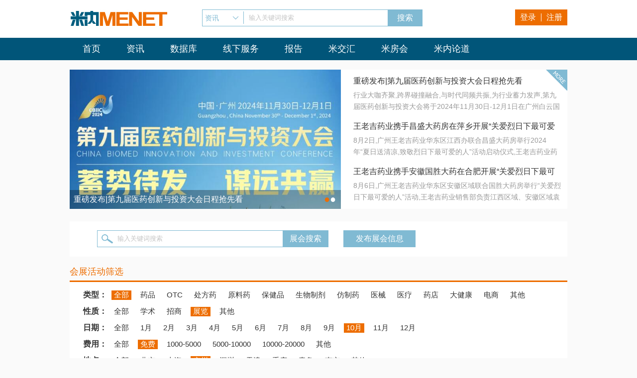

--- FILE ---
content_type: text/html; charset=utf-8
request_url: https://www.menet.com.cn/exhibition?pagenum=1&k=&p_other=%E5%85%8D%E8%B4%B9%E6%8E%A5%E9%80%81&p_addr=%E5%B9%BF%E5%B7%9E&p_price=%E5%85%8D%E8%B4%B9&p_date=10%E6%9C%88&p_nature=%E5%B1%95%E8%A7%88
body_size: 7310
content:


<!DOCTYPE html PUBLIC "-//W3C//DTD XHTML 1.0 Transitional//EN" "http://www.w3.org/TR/xhtml1/DTD/xhtml1-transitional.dtd">

<html xmlns="http://www.w3.org/1999/xhtml" >
   <head><meta http-equiv="Content-Type" content="text/html; charset=utf-8" /><meta name="renderer" content="webkit" /><meta name="keywords" content="医药展会，药交会，医药会议，医疗会议，展会，米内网" /><meta name="description" content="国内外会展信息免费发布，提供医疗健康展会、药品招商展会、新药交流展会、医药器械展会、大型医疗健康学术交流会议等信息。" /><title>
	米内会展-专业的医药会展服务平台
</title><link rel="shortcut icon" type="image/ico" href="Content/images/favicon.ico" /><link rel="stylesheet" type="text/css" href="Content/css/common.css" /><link rel="stylesheet" type="text/css" href="Content/css/exhibition/exIndex.css" />
   <script type="text/javascript">
	var _hmt = _hmt || [];
	(function() {
	  var hm = document.createElement("script");
	  hm.src = "//hm.baidu.com/hm.js?8d4fedb1aacae2746e5f2651aa78e649";
	  var s = document.getElementsByTagName("script")[0]; 
	  s.parentNode.insertBefore(hm, s);
	})();
   </script>
<script type="text/javascript">
	wapUrl = "https://3g.menet.com.cn/exhibition";	
</script>
<script type="text/javascript" src="/Scripts/toWap.js"></script>    
   </head>
   <body id="body_home">
<!-- header start -->

   	<!--[if lte IE 8]>
<script type="text/javascript">
     window.onload=function(){
       var theBody=document.getElementsByTagName("body")[0];
	   var para=document.createElement("div");
       para.innerHTML = '<div  style="background:#f00; color:#fff;line-height:40px;position:fixed;top:0;left:0;z-index:8000;width:100%;font-size:14px;"><span id="ieClose" style="float:right;font-size:25px;padding:0 20px;cursor:pointer;">×</span>尊敬的用户，您现有的浏览器版本可能不支持本网站部分功能，建议您升级或更换浏览器</div>';
       theBody.insertBefore(para,theBody.childNodes[0]);
	   var ieClose=document.getElementById("ieClose");
	   ieClose.onclick=function(){
		 theBody.removeChild(para);  
		}
       };
 </script>
    <![endif]-->
<div id="header"> 
  <!-- head_logo start -->
  <div class="head_logo">
    <div class="menet_logo"><a href="https://www.menet.com.cn" target="_blank"><img src="../../Content/images/logo.jpg" class="logo" alt="米内网" /></a></div>
    <form class="head_search" id="head_search" action="/shared/search" method="get">
      <div class="sel_wrap" id="head_sel_wrap">
        <label>资讯</label>
        <select id="head_sel">
          <option selected="selected">资讯</option>
          <option>职位</option>
          <option>项目</option>
          <option>报告</option>
          <option>展会</option>
        </select>
      </div>
      <input type="text" id="headTxt" class="headTxt headTxt2"  value=""/>
      <input type="hidden"  id="k"  name="k"  value=""/>
      <input type="hidden"  id="t" name="t"  value="s_info"/>
      <span class="headTxt headTxt1">输入关键词搜索</span>
      <input type="submit"  class="head_sub"  value="搜索"/>
    </form>
    
    <div class="head_login" id="head_login"><a href="#" id="nowLog">登录</a><span></span><a href="/account/register">注册</a></div>
    
  </div>
  <!-- head_logo end --> 
  <!-- main_nav start -->
  <div class="main_nav">
    <div class="main_nav_inner"><a href="https://www.menet.com.cn" target="_blank" class="main_nav_home">首页</a><a href="/news" target="_blank"  class="main_nav_news">资讯</a><a href="/data/gotoshuju" target="_blank" rel="nofollow" class="dpTips">数据库</a><a href="https://service.menet.com.cn/" target="_blank" rel="nofollow">线下服务</a><a href="/data" target="_blank" class="main_nav_report">报告</a><a href="https://www.menet.com.cn/mjh/" target="_blank">米交汇</a><a href="https://mpha.menet.com.cn/" target="_blank">米房会</a><a href="https://www.menet.com.cn/subject/lundao/index.html" target="_blank">米内论道</a></div>
  </div>
  <!-- main_nav end --> 
</div>

<!-- main_nav2 start -->
<div class="main_nav" id="main_nav2">
  <div class="main_nav_inner"><a href="https://www.menet.com.cn" target="_blank" class="main_nav_home">首页</a><a href="/news" target="_blank"  class="main_nav_news">资讯</a><a href="/data/gotoshuju" target="_blank" rel="nofollow" class="dpTips">数据库</a><a href="https://service.menet.com.cn/" target="_blank" rel="nofollow">线下服务</a><a href="/data" target="_blank" class="main_nav_report">报告</a><a href="https://www.menet.com.cn/mjh/" target="_blank">米交汇</a><a href="https://mpha.menet.com.cn/" target="_blank">米房会</a><a href="https://www.menet.com.cn/subject/lundao/index.html" target="_blank">米内论道</a>
  
  <span class="main_nav_login"><img src="../../Content/images/login.png" id="main_nav_login" alt="登陆"/></span>
 </div>
</div>
<!-- main_nav2 end -->
<span id="main_nav_logNote">登录</span>
<!-- logon start passport.menet.com.cn-->

<div class="pop_bg"> </div>
<div class="pop_logon" id="pop_logon">
  <form class="formLogin" id="formLogin" method="post" action="https://passport.menet.com.cn/LoginHandler2.ashx">
    <div class="logon_tit"> <a href="javascript:;" class="pop_close" id="pop_close"></a>
      <h3 class="logon_tit_01">米内网会员登录</h3>
      <span>还没有账号？</span><a href="/account/register" class="toReg">立即申请&gt;&gt;</a></div>
    <p class="pLogon">
      <label class="labelLog">账 号：</label>
      <input type="text" class="logonTxt logonTxt2" id="txtUserName" name="txtUserName" value="" />
      <span  class="logonTxt logonTxt1">请输入用户名或手机号</span> </p>
    <input type="hidden" name="tel" id="tel" value="" />
    <input type="hidden" name="email" id="email" value="" />
    <input type="hidden" name="username" id="username" value="" />
    <input type="hidden" name="type" id="type" value="" />
   <!-- <input type="hidden" name="flag" value="2" /> -->
    <p class="pLogon">
      <label class="labelLog">密 码：</label>
      <input type="password" class="logonTxt logonTxt2" id="password" value="" />
      <input type="hidden" id="conPwd" name="password" />
      <span  class="logonTxt logonTxt1">6-16个字符（字母、数字、特殊字符）</span><a href="/home/contact" class="forgetPW">忘记密码？</a> 
      <em class="pdError logon_pdError" id="pdError"></em></p>
    <p class="logNext">
      <input type="submit" class="logon_sub" id="logon_sub" value="登 录" />
      <input type="hidden"  name="backurl" value="https://www.menet.com.cn/Account/LogInCheck?thisurl=https://www.menet.com.cn/exhibition?pagenum=1&k=&p_other=%E5%85%8D%E8%B4%B9%E6%8E%A5%E9%80%81&p_addr=%E5%B9%BF%E5%B7%9E&p_price=%E5%85%8D%E8%B4%B9&p_date=10%E6%9C%88&p_nature=%E5%B1%95%E8%A7%88"  />
    </p>
  </form>
</div>
<!-- logon end -->
<!-- header end --> 
<!-- content start -->
<div id="content"> 
     <!-- main start -->
     <div id="main"> 
    <!--广告1 start-->
    
    <!--广告1 end--> 
    <!-- info start -->
    

<div class="slide_rorate" id="slide_rorate">
      <ul class="slide_content" id="slide_content">
        
                <li class="slide_list">
                  <a href="https://www.menet.com.cn/info/202411/202411221538143814_148335.shtml?k=1429283950" class="hide_link" target="_blank"></a>
                  <img  src="/Content/imges/exhibition/202411221538563856.jpg" class="slide_img" alt="重磅发布|第九届医药创新与投资大会日程抢先看" adv_falg="0">
                  <p class="slide_title_bg"></p>
                  <h3 class="slide_img_title">重磅发布|第九届医药创新与投资大会日程抢先看</h3>
                </li>
                
                <li class="slide_list">
                  <a href="https://www.menet.com.cn/info/202411/20241119150821821_148317.shtml" class="hide_link" target="_blank"></a>
                  <img  src="/Content/imges/exhibition/20241122152103213.jpg" class="slide_img" alt="生命科学行业洞察与人工智能创新峰会重磅发布" adv_falg="0">
                  <p class="slide_title_bg"></p>
                  <h3 class="slide_img_title">生命科学行业洞察与人工智能创新峰会重磅发布</h3>
                </li>
                
      </ul>
      <p class="slide_control" id="slide_control">
        <span class='cur' >●</span><span  >●</span>
      </p>
    </div>
    <div class="message">
      <ul class="listbox">
      
            <li class="list">
              <h3 class="list_tit"><a href="/info/202411/202411221538143814_148335.shtml" class="hide_link"></a>重磅发布|第九届医药创新与投资大会日程抢先看</h3>
              <p class="list_con">行业大咖齐聚,跨界碰撞融合,与时代同频共振,为行业蓄力发声,第九届医药创新与投资大会将于2024年11月30日-12月1日在广州白云国际会议中心国际会堂举办，终版日程今日正式发布。</p>
            </li>
              
            <li class="list">
              <h3 class="list_tit"><a href="/info/202408/20240821150438438_148006.shtml" class="hide_link"></a>王老吉药业携手昌盛大药房在萍乡开展“关爱烈日下最可爱的人”活动</h3>
              <p class="list_con">8月2日,广州王老吉药业华东区江西办联合昌盛大药房举行2024年“夏日送清凉,致敬烈日下最可爱的人”活动启动仪式,王老吉药业药品全国产品经理张小飞先生、华东区销售大区吴礼波先生以及王老吉精英管理团队,共青团萍乡市委黄学少部黄欣欣部长、青年志愿者代表以及昌盛大药房刘芦萍董事长等参加活动。</p>
            </li>
              
            <li class="list">
              <h3 class="list_tit"><a href="/info/202408/20240819145005505_148000.shtml" class="hide_link"></a>王老吉药业携手安徽国胜大药在合肥开展“关爱烈日下最可爱的人”活动</h3>
              <p class="list_con">8月6日,广州王老吉药业华东区安徽区域联合国胜大药房举行“关爱烈日下最可爱的人”活动,王老吉药业销售部负责江西区域、安徽区域袁莹女士、市场部江西区域、安徽区域胡昊先生以及王老吉精英团队、同安街道卫岗社区城管办刘雷先生、环卫代表以及安徽国胜大药房王霞女士等参加活动。</p>
            </li>
              
      </ul>
      <a class="mess_more" href="/article/list?c=23" target="_blank"></a>
    </div>
    <!-- info end --> 
    <!-- banner start -->
         
    <!-- banner end --> 
    <!-- scopeSearch start -->
    <div class="scope scopeSearch">
         <form class="keyword_search" id="keyword_search" action="/exhibition#scrollQ1"  method="get">
        <input type="text"  class="keyTxt keyTxt2" name="k" id="keyVal"  value=""/>
        <span class="keyTxt keyTxt1">输入关键词搜索</span>
        <input type="submit"  class="key_sub"  value="展会搜索"/>
      </form>
         <div class="applyWrap"><a class="applySent" id="applySent" href="/exhibition/apply">发布展会信息</a></div>
       </div>
    <!-- scopeSearch end --> 
    <!-- model start -->
    <div class="model" id="model01">
         <div class="model_titel">会展活动筛选</div>
         

        <ul class="listbox2">
            <li class="list2"><span class="list2L on">类型：</span>
                <span class="listWrod on">
                                 <a href="/exhibition?pagenum=1&k=&p_other=%e5%85%8d%e8%b4%b9%e6%8e%a5%e9%80%81&p_addr=%e5%b9%bf%e5%b7%9e&p_price=%e5%85%8d%e8%b4%b9&p_date=10%e6%9c%88&p_nature=%e5%b1%95%e8%a7%88&p_type=%e5%85%a8%e9%83%a8#scrollQ1" >全部</a></span><span class="listWrod ">
                                 <a href="/exhibition?pagenum=1&k=&p_other=%e5%85%8d%e8%b4%b9%e6%8e%a5%e9%80%81&p_addr=%e5%b9%bf%e5%b7%9e&p_price=%e5%85%8d%e8%b4%b9&p_date=10%e6%9c%88&p_nature=%e5%b1%95%e8%a7%88&p_type=%e8%8d%af%e5%93%81#scrollQ1" >药品</a></span><span class="listWrod ">
                                 <a href="/exhibition?pagenum=1&k=&p_other=%e5%85%8d%e8%b4%b9%e6%8e%a5%e9%80%81&p_addr=%e5%b9%bf%e5%b7%9e&p_price=%e5%85%8d%e8%b4%b9&p_date=10%e6%9c%88&p_nature=%e5%b1%95%e8%a7%88&p_type=OTC#scrollQ1" >OTC</a></span><span class="listWrod ">
                                 <a href="/exhibition?pagenum=1&k=&p_other=%e5%85%8d%e8%b4%b9%e6%8e%a5%e9%80%81&p_addr=%e5%b9%bf%e5%b7%9e&p_price=%e5%85%8d%e8%b4%b9&p_date=10%e6%9c%88&p_nature=%e5%b1%95%e8%a7%88&p_type=%e5%a4%84%e6%96%b9%e8%8d%af#scrollQ1" >处方药</a></span><span class="listWrod ">
                                 <a href="/exhibition?pagenum=1&k=&p_other=%e5%85%8d%e8%b4%b9%e6%8e%a5%e9%80%81&p_addr=%e5%b9%bf%e5%b7%9e&p_price=%e5%85%8d%e8%b4%b9&p_date=10%e6%9c%88&p_nature=%e5%b1%95%e8%a7%88&p_type=%e5%8e%9f%e6%96%99%e8%8d%af#scrollQ1" >原料药</a></span><span class="listWrod ">
                                 <a href="/exhibition?pagenum=1&k=&p_other=%e5%85%8d%e8%b4%b9%e6%8e%a5%e9%80%81&p_addr=%e5%b9%bf%e5%b7%9e&p_price=%e5%85%8d%e8%b4%b9&p_date=10%e6%9c%88&p_nature=%e5%b1%95%e8%a7%88&p_type=%e4%bf%9d%e5%81%a5%e5%93%81#scrollQ1" >保健品</a></span><span class="listWrod ">
                                 <a href="/exhibition?pagenum=1&k=&p_other=%e5%85%8d%e8%b4%b9%e6%8e%a5%e9%80%81&p_addr=%e5%b9%bf%e5%b7%9e&p_price=%e5%85%8d%e8%b4%b9&p_date=10%e6%9c%88&p_nature=%e5%b1%95%e8%a7%88&p_type=%e7%94%9f%e7%89%a9%e5%88%b6%e5%89%82#scrollQ1" >生物制剂</a></span><span class="listWrod ">
                                 <a href="/exhibition?pagenum=1&k=&p_other=%e5%85%8d%e8%b4%b9%e6%8e%a5%e9%80%81&p_addr=%e5%b9%bf%e5%b7%9e&p_price=%e5%85%8d%e8%b4%b9&p_date=10%e6%9c%88&p_nature=%e5%b1%95%e8%a7%88&p_type=%e4%bb%bf%e5%88%b6%e8%8d%af#scrollQ1" >仿制药</a></span><span class="listWrod ">
                                 <a href="/exhibition?pagenum=1&k=&p_other=%e5%85%8d%e8%b4%b9%e6%8e%a5%e9%80%81&p_addr=%e5%b9%bf%e5%b7%9e&p_price=%e5%85%8d%e8%b4%b9&p_date=10%e6%9c%88&p_nature=%e5%b1%95%e8%a7%88&p_type=%e5%8c%bb%e6%a2%b0#scrollQ1" >医械</a></span><span class="listWrod ">
                                 <a href="/exhibition?pagenum=1&k=&p_other=%e5%85%8d%e8%b4%b9%e6%8e%a5%e9%80%81&p_addr=%e5%b9%bf%e5%b7%9e&p_price=%e5%85%8d%e8%b4%b9&p_date=10%e6%9c%88&p_nature=%e5%b1%95%e8%a7%88&p_type=%e5%8c%bb%e7%96%97#scrollQ1" >医疗</a></span><span class="listWrod ">
                                 <a href="/exhibition?pagenum=1&k=&p_other=%e5%85%8d%e8%b4%b9%e6%8e%a5%e9%80%81&p_addr=%e5%b9%bf%e5%b7%9e&p_price=%e5%85%8d%e8%b4%b9&p_date=10%e6%9c%88&p_nature=%e5%b1%95%e8%a7%88&p_type=%e8%8d%af%e5%ba%97#scrollQ1" >药店</a></span><span class="listWrod ">
                                 <a href="/exhibition?pagenum=1&k=&p_other=%e5%85%8d%e8%b4%b9%e6%8e%a5%e9%80%81&p_addr=%e5%b9%bf%e5%b7%9e&p_price=%e5%85%8d%e8%b4%b9&p_date=10%e6%9c%88&p_nature=%e5%b1%95%e8%a7%88&p_type=%e5%a4%a7%e5%81%a5%e5%ba%b7#scrollQ1" >大健康</a></span><span class="listWrod ">
                                 <a href="/exhibition?pagenum=1&k=&p_other=%e5%85%8d%e8%b4%b9%e6%8e%a5%e9%80%81&p_addr=%e5%b9%bf%e5%b7%9e&p_price=%e5%85%8d%e8%b4%b9&p_date=10%e6%9c%88&p_nature=%e5%b1%95%e8%a7%88&p_type=%e7%94%b5%e5%95%86#scrollQ1" >电商</a></span><span class="listWrod ">
                                 <a href="/exhibition?pagenum=1&k=&p_other=%e5%85%8d%e8%b4%b9%e6%8e%a5%e9%80%81&p_addr=%e5%b9%bf%e5%b7%9e&p_price=%e5%85%8d%e8%b4%b9&p_date=10%e6%9c%88&p_nature=%e5%b1%95%e8%a7%88&p_type=%e5%85%b6%e4%bb%96#scrollQ1" >其他</a></span>
            </li>
            
            <li class="list2"><span class="list2L on">性质：</span>
                <span class="listWrod ">
                                 <a href="/exhibition?pagenum=1&k=&p_other=%e5%85%8d%e8%b4%b9%e6%8e%a5%e9%80%81&p_addr=%e5%b9%bf%e5%b7%9e&p_price=%e5%85%8d%e8%b4%b9&p_date=10%e6%9c%88&p_nature=%e5%85%a8%e9%83%a8#scrollQ1" >全部</a></span><span class="listWrod ">
                                 <a href="/exhibition?pagenum=1&k=&p_other=%e5%85%8d%e8%b4%b9%e6%8e%a5%e9%80%81&p_addr=%e5%b9%bf%e5%b7%9e&p_price=%e5%85%8d%e8%b4%b9&p_date=10%e6%9c%88&p_nature=%e5%ad%a6%e6%9c%af#scrollQ1" >学术</a></span><span class="listWrod ">
                                 <a href="/exhibition?pagenum=1&k=&p_other=%e5%85%8d%e8%b4%b9%e6%8e%a5%e9%80%81&p_addr=%e5%b9%bf%e5%b7%9e&p_price=%e5%85%8d%e8%b4%b9&p_date=10%e6%9c%88&p_nature=%e6%8b%9b%e5%95%86#scrollQ1" >招商</a></span><span class="listWrod on">
                                 <a href="/exhibition?pagenum=1&k=&p_other=%e5%85%8d%e8%b4%b9%e6%8e%a5%e9%80%81&p_addr=%e5%b9%bf%e5%b7%9e&p_price=%e5%85%8d%e8%b4%b9&p_date=10%e6%9c%88&p_nature=%e5%b1%95%e8%a7%88#scrollQ1" >展览</a></span><span class="listWrod ">
                                 <a href="/exhibition?pagenum=1&k=&p_other=%e5%85%8d%e8%b4%b9%e6%8e%a5%e9%80%81&p_addr=%e5%b9%bf%e5%b7%9e&p_price=%e5%85%8d%e8%b4%b9&p_date=10%e6%9c%88&p_nature=%e5%85%b6%e4%bb%96#scrollQ1" >其他</a></span>
            </li>
            
            <li class="list2"><span class="list2L on">日期：</span>
                <span class="listWrod ">
                                 <a href="/exhibition?pagenum=1&k=&p_other=%e5%85%8d%e8%b4%b9%e6%8e%a5%e9%80%81&p_addr=%e5%b9%bf%e5%b7%9e&p_price=%e5%85%8d%e8%b4%b9&p_date=%e5%85%a8%e9%83%a8&p_nature=%e5%b1%95%e8%a7%88#scrollQ1" >全部</a></span><span class="listWrod ">
                                 <a href="/exhibition?pagenum=1&k=&p_other=%e5%85%8d%e8%b4%b9%e6%8e%a5%e9%80%81&p_addr=%e5%b9%bf%e5%b7%9e&p_price=%e5%85%8d%e8%b4%b9&p_date=1%e6%9c%88&p_nature=%e5%b1%95%e8%a7%88#scrollQ1" >1月</a></span><span class="listWrod ">
                                 <a href="/exhibition?pagenum=1&k=&p_other=%e5%85%8d%e8%b4%b9%e6%8e%a5%e9%80%81&p_addr=%e5%b9%bf%e5%b7%9e&p_price=%e5%85%8d%e8%b4%b9&p_date=2%e6%9c%88&p_nature=%e5%b1%95%e8%a7%88#scrollQ1" >2月</a></span><span class="listWrod ">
                                 <a href="/exhibition?pagenum=1&k=&p_other=%e5%85%8d%e8%b4%b9%e6%8e%a5%e9%80%81&p_addr=%e5%b9%bf%e5%b7%9e&p_price=%e5%85%8d%e8%b4%b9&p_date=3%e6%9c%88&p_nature=%e5%b1%95%e8%a7%88#scrollQ1" >3月</a></span><span class="listWrod ">
                                 <a href="/exhibition?pagenum=1&k=&p_other=%e5%85%8d%e8%b4%b9%e6%8e%a5%e9%80%81&p_addr=%e5%b9%bf%e5%b7%9e&p_price=%e5%85%8d%e8%b4%b9&p_date=4%e6%9c%88&p_nature=%e5%b1%95%e8%a7%88#scrollQ1" >4月</a></span><span class="listWrod ">
                                 <a href="/exhibition?pagenum=1&k=&p_other=%e5%85%8d%e8%b4%b9%e6%8e%a5%e9%80%81&p_addr=%e5%b9%bf%e5%b7%9e&p_price=%e5%85%8d%e8%b4%b9&p_date=5%e6%9c%88&p_nature=%e5%b1%95%e8%a7%88#scrollQ1" >5月</a></span><span class="listWrod ">
                                 <a href="/exhibition?pagenum=1&k=&p_other=%e5%85%8d%e8%b4%b9%e6%8e%a5%e9%80%81&p_addr=%e5%b9%bf%e5%b7%9e&p_price=%e5%85%8d%e8%b4%b9&p_date=6%e6%9c%88&p_nature=%e5%b1%95%e8%a7%88#scrollQ1" >6月</a></span><span class="listWrod ">
                                 <a href="/exhibition?pagenum=1&k=&p_other=%e5%85%8d%e8%b4%b9%e6%8e%a5%e9%80%81&p_addr=%e5%b9%bf%e5%b7%9e&p_price=%e5%85%8d%e8%b4%b9&p_date=7%e6%9c%88&p_nature=%e5%b1%95%e8%a7%88#scrollQ1" >7月</a></span><span class="listWrod ">
                                 <a href="/exhibition?pagenum=1&k=&p_other=%e5%85%8d%e8%b4%b9%e6%8e%a5%e9%80%81&p_addr=%e5%b9%bf%e5%b7%9e&p_price=%e5%85%8d%e8%b4%b9&p_date=8%e6%9c%88&p_nature=%e5%b1%95%e8%a7%88#scrollQ1" >8月</a></span><span class="listWrod ">
                                 <a href="/exhibition?pagenum=1&k=&p_other=%e5%85%8d%e8%b4%b9%e6%8e%a5%e9%80%81&p_addr=%e5%b9%bf%e5%b7%9e&p_price=%e5%85%8d%e8%b4%b9&p_date=9%e6%9c%88&p_nature=%e5%b1%95%e8%a7%88#scrollQ1" >9月</a></span><span class="listWrod on">
                                 <a href="/exhibition?pagenum=1&k=&p_other=%e5%85%8d%e8%b4%b9%e6%8e%a5%e9%80%81&p_addr=%e5%b9%bf%e5%b7%9e&p_price=%e5%85%8d%e8%b4%b9&p_date=10%e6%9c%88&p_nature=%e5%b1%95%e8%a7%88#scrollQ1" >10月</a></span><span class="listWrod ">
                                 <a href="/exhibition?pagenum=1&k=&p_other=%e5%85%8d%e8%b4%b9%e6%8e%a5%e9%80%81&p_addr=%e5%b9%bf%e5%b7%9e&p_price=%e5%85%8d%e8%b4%b9&p_date=11%e6%9c%88&p_nature=%e5%b1%95%e8%a7%88#scrollQ1" >11月</a></span><span class="listWrod ">
                                 <a href="/exhibition?pagenum=1&k=&p_other=%e5%85%8d%e8%b4%b9%e6%8e%a5%e9%80%81&p_addr=%e5%b9%bf%e5%b7%9e&p_price=%e5%85%8d%e8%b4%b9&p_date=12%e6%9c%88&p_nature=%e5%b1%95%e8%a7%88#scrollQ1" >12月</a></span>
            </li>
            
            <li class="list2"><span class="list2L on">费用：</span>
                <span class="listWrod ">
                                 <a href="/exhibition?pagenum=1&k=&p_other=%e5%85%8d%e8%b4%b9%e6%8e%a5%e9%80%81&p_addr=%e5%b9%bf%e5%b7%9e&p_price=%e5%85%a8%e9%83%a8&p_date=10%e6%9c%88&p_nature=%e5%b1%95%e8%a7%88#scrollQ1" >全部</a></span><span class="listWrod on">
                                 <a href="/exhibition?pagenum=1&k=&p_other=%e5%85%8d%e8%b4%b9%e6%8e%a5%e9%80%81&p_addr=%e5%b9%bf%e5%b7%9e&p_price=%e5%85%8d%e8%b4%b9&p_date=10%e6%9c%88&p_nature=%e5%b1%95%e8%a7%88#scrollQ1" >免费</a></span><span class="listWrod ">
                                 <a href="/exhibition?pagenum=1&k=&p_other=%e5%85%8d%e8%b4%b9%e6%8e%a5%e9%80%81&p_addr=%e5%b9%bf%e5%b7%9e&p_price=1000-5000&p_date=10%e6%9c%88&p_nature=%e5%b1%95%e8%a7%88#scrollQ1" >1000-5000</a></span><span class="listWrod ">
                                 <a href="/exhibition?pagenum=1&k=&p_other=%e5%85%8d%e8%b4%b9%e6%8e%a5%e9%80%81&p_addr=%e5%b9%bf%e5%b7%9e&p_price=5000-10000&p_date=10%e6%9c%88&p_nature=%e5%b1%95%e8%a7%88#scrollQ1" >5000-10000</a></span><span class="listWrod ">
                                 <a href="/exhibition?pagenum=1&k=&p_other=%e5%85%8d%e8%b4%b9%e6%8e%a5%e9%80%81&p_addr=%e5%b9%bf%e5%b7%9e&p_price=10000-20000&p_date=10%e6%9c%88&p_nature=%e5%b1%95%e8%a7%88#scrollQ1" >10000-20000</a></span><span class="listWrod ">
                                 <a href="/exhibition?pagenum=1&k=&p_other=%e5%85%8d%e8%b4%b9%e6%8e%a5%e9%80%81&p_addr=%e5%b9%bf%e5%b7%9e&p_price=%e5%85%b6%e4%bb%96&p_date=10%e6%9c%88&p_nature=%e5%b1%95%e8%a7%88#scrollQ1" >其他</a></span>
            </li>
            
            <li class="list2"><span class="list2L on">地点：</span>
                <span class="listWrod ">
                                 <a href="/exhibition?pagenum=1&k=&p_other=%e5%85%8d%e8%b4%b9%e6%8e%a5%e9%80%81&p_addr=%e5%85%a8%e9%83%a8&p_price=%e5%85%8d%e8%b4%b9&p_date=10%e6%9c%88&p_nature=%e5%b1%95%e8%a7%88#scrollQ1" >全部</a></span><span class="listWrod ">
                                 <a href="/exhibition?pagenum=1&k=&p_other=%e5%85%8d%e8%b4%b9%e6%8e%a5%e9%80%81&p_addr=%e5%8c%97%e4%ba%ac&p_price=%e5%85%8d%e8%b4%b9&p_date=10%e6%9c%88&p_nature=%e5%b1%95%e8%a7%88#scrollQ1" >北京</a></span><span class="listWrod ">
                                 <a href="/exhibition?pagenum=1&k=&p_other=%e5%85%8d%e8%b4%b9%e6%8e%a5%e9%80%81&p_addr=%e4%b8%8a%e6%b5%b7&p_price=%e5%85%8d%e8%b4%b9&p_date=10%e6%9c%88&p_nature=%e5%b1%95%e8%a7%88#scrollQ1" >上海</a></span><span class="listWrod on">
                                 <a href="/exhibition?pagenum=1&k=&p_other=%e5%85%8d%e8%b4%b9%e6%8e%a5%e9%80%81&p_addr=%e5%b9%bf%e5%b7%9e&p_price=%e5%85%8d%e8%b4%b9&p_date=10%e6%9c%88&p_nature=%e5%b1%95%e8%a7%88#scrollQ1" >广州</a></span><span class="listWrod ">
                                 <a href="/exhibition?pagenum=1&k=&p_other=%e5%85%8d%e8%b4%b9%e6%8e%a5%e9%80%81&p_addr=%e6%b7%b1%e5%9c%b3&p_price=%e5%85%8d%e8%b4%b9&p_date=10%e6%9c%88&p_nature=%e5%b1%95%e8%a7%88#scrollQ1" >深圳</a></span><span class="listWrod ">
                                 <a href="/exhibition?pagenum=1&k=&p_other=%e5%85%8d%e8%b4%b9%e6%8e%a5%e9%80%81&p_addr=%e5%a4%a9%e6%b4%a5&p_price=%e5%85%8d%e8%b4%b9&p_date=10%e6%9c%88&p_nature=%e5%b1%95%e8%a7%88#scrollQ1" >天津</a></span><span class="listWrod ">
                                 <a href="/exhibition?pagenum=1&k=&p_other=%e5%85%8d%e8%b4%b9%e6%8e%a5%e9%80%81&p_addr=%e9%87%8d%e5%ba%86&p_price=%e5%85%8d%e8%b4%b9&p_date=10%e6%9c%88&p_nature=%e5%b1%95%e8%a7%88#scrollQ1" >重庆</a></span><span class="listWrod ">
                                 <a href="/exhibition?pagenum=1&k=&p_other=%e5%85%8d%e8%b4%b9%e6%8e%a5%e9%80%81&p_addr=%e9%9d%92%e5%b2%9b&p_price=%e5%85%8d%e8%b4%b9&p_date=10%e6%9c%88&p_nature=%e5%b1%95%e8%a7%88#scrollQ1" >青岛</a></span><span class="listWrod ">
                                 <a href="/exhibition?pagenum=1&k=&p_other=%e5%85%8d%e8%b4%b9%e6%8e%a5%e9%80%81&p_addr=%e5%8d%97%e4%ba%ac&p_price=%e5%85%8d%e8%b4%b9&p_date=10%e6%9c%88&p_nature=%e5%b1%95%e8%a7%88#scrollQ1" >南京</a></span><span class="listWrod ">
                                 <a href="/exhibition?pagenum=1&k=&p_other=%e5%85%8d%e8%b4%b9%e6%8e%a5%e9%80%81&p_addr=%e5%85%b6%e4%bb%96&p_price=%e5%85%8d%e8%b4%b9&p_date=10%e6%9c%88&p_nature=%e5%b1%95%e8%a7%88#scrollQ1" >其他</a></span>
            </li>
            
            <li class="list2"><span class="list2L on">其他：</span>
                <span class="listWrod ">
                                 <a href="/exhibition?pagenum=1&k=&p_other=%e5%85%a8%e9%83%a8&p_addr=%e5%b9%bf%e5%b7%9e&p_price=%e5%85%8d%e8%b4%b9&p_date=10%e6%9c%88&p_nature=%e5%b1%95%e8%a7%88#scrollQ1" >全部</a></span><span class="listWrod ">
                                 <a href="/exhibition?pagenum=1&k=&p_other=%e9%a3%9f%e5%ae%bf%e8%87%aa%e7%90%86&p_addr=%e5%b9%bf%e5%b7%9e&p_price=%e5%85%8d%e8%b4%b9&p_date=10%e6%9c%88&p_nature=%e5%b1%95%e8%a7%88#scrollQ1" >食宿自理</a></span><span class="listWrod ">
                                 <a href="/exhibition?pagenum=1&k=&p_other=%e9%a3%9f%e5%ae%bf%e5%85%8d%e8%b4%b9&p_addr=%e5%b9%bf%e5%b7%9e&p_price=%e5%85%8d%e8%b4%b9&p_date=10%e6%9c%88&p_nature=%e5%b1%95%e8%a7%88#scrollQ1" >食宿免费</a></span><span class="listWrod on">
                                 <a href="/exhibition?pagenum=1&k=&p_other=%e5%85%8d%e8%b4%b9%e6%8e%a5%e9%80%81&p_addr=%e5%b9%bf%e5%b7%9e&p_price=%e5%85%8d%e8%b4%b9&p_date=10%e6%9c%88&p_nature=%e5%b1%95%e8%a7%88#scrollQ1" >免费接送</a></span>
            </li>
        </ul>

       </div>
    <!-- model end -->
    <table class="tableCon">
         <thead>
        <tr>
             <th class="first"> 展会名</th>
             <th class="second">主办方</th>
             <th class="third">日期</th>
             <th class="forth">地点</th>
             <th class="fifth">费用</th>
             <th class="sixth"></th>
         </thead>
         <tbody>
        
      </tbody>
       </table>
    <div class="pageWrap">
         <ul class="pageer" id="page">
      </ul>
         <span>第1页/共1页</span> </div>
  </div>
     <!-- main end --> 
     <!-- footer start -->
     

  <div id="footer">
    <div class="foot_link">
      <p><a href="/home/about" target="_blank">关于我们</a>|<a href="/home/products" target="_blank"> 产品服务</a>|<a href="/home/friend" target="_blank"> 友情链接</a>|<a href="/home/law" target="_blank"> 法律声明</a>|<a href="/home/idea" target="_blank"> 意见反馈</a>|<a href="/home/contact" target="_blank"> 联系我们</a></p>
    </div>
    <div class="copyright">
      <p><img src="https://www.menet.com.cn/Content/images/20231115-153035.png">&nbsp;<a href= "https://beian.mps.gov.cn/#/query/webSearch?code=44010402003137" rel="noreferrer" target="_blank">粤公网安备44010402003137</a >&nbsp;&nbsp;<a href="http://beian.miit.gov.cn" target="_blank">粤ICP备11074819号</a> &nbsp;&nbsp; 国家药监局（粤）-经营性-2021-0322 &nbsp;&nbsp; 版权所有：广州标点医药信息股份有限公司</p>
      <p>Copyright 2009 - 2026 MENET.com.cn All Rights Reserved</p>
    </div>
  </div>
     <!-- footer end -->
     <input type="hidden" id="total" value="1" />
     <input type="hidden" id="index"  value="1" />
     <input type="hidden" id="p_other"  value="免费接送" />
     <input type="hidden" id="p_addr"  value="广州" />
     <input type="hidden" id="p_price"  value="免费" />
     <input type="hidden" id="p_date"  value="10月" />
     <input type="hidden" id="p_nature"  value="展览" />
     <input type="hidden" id="p_type"  value="" />
   </div>
<!-- content end --> 
<script type="text/javascript" src="/Scripts/jquery-1.11.2.min.js"></script> 
<script type="text/javascript" src="/Scripts/jquery.validate.min.js"></script> 
<script type="text/javascript" src="/Scripts/common.js"></script> 
<script type="text/javascript" src="/Scripts/logon.js"></script> 
<script type="text/javascript" src="/Scripts/exhibition/exIndex.js"></script> 
<script type="text/javascript" src="/Scripts/jqPaginator.js"></script> 
<script type="text/javascript" src="/Scripts/article/index.js"></script>
</html>


--- FILE ---
content_type: text/css
request_url: https://www.menet.com.cn/Content/css/common.css
body_size: 2155
content:
@charset "utf-8";
/* CSS Document */
html {
 -webkit-text-size-adjust: none
}
html {
 color: #333;
 background: #fafafa;
}
body, div, dl, dt, dd, ul, ol, li, h1, h2, h3, h4, h5, h6, pre, code, form, fieldset, legend, label, input, button, textarea, select, p, blockquote, th, td {
 margin: 0;
 padding: 0;
 font-family: Arial, "Microsoft YaHei", "微软雅黑","宋体";
}
body {
 text-align: center;
 background: #fafafa;
 font-size: 14px;
}
input, button, textarea, select {
 font-size: 16px;
 background: #fff;
}
table {
 border-collapse: collapse;
 border-spacing: 0;
}
fieldset, img {
 border: 0;
}
h1, h2, h3, h4, h5, h6 {
 font-weight: lighter;
}
em, strong {
 font-style: normal;
}
ul, li {
 list-style: none;
}
a {
 text-decoration: none;
 outline: none;
 color: #333;
 cursor: pointer;
}
#header {
 width: 100%;
 height: 116px;
 position: fixed;
 top: 0;
 left: 0;
 background: #fff;
 z-index: 5000;
}
#content {
 padding-top: 140px;
 position: relative;
 z-index: 1;
 background: #fafafa;
}
.head_logo {
 width: 1000px;
 margin: 0 auto;
 text-align: left;
 height: 76px;
}
.menet_logo {
 float: left;
 display: inline-block;
 padding: 19px 0 0 2px;
}
.logo {
 height: 42px;
 width: 194px;
}
.head_search {
 width: 441px;
 height: 32px;
 border: solid 1px #80bad3;
 float: left;
 display: inline-block;
 margin: 19px 0 0 70px;
 position: relative;
}
.sel_wrap {
    float: left;
    display: inline-block;
    position: relative;
    border: none;
    height: 100%;
    width: 82px;
    cursor: pointer;
    position: relative;
    _filter: alpha(opacity=0);
    background: url(/content/images/arrow01.png) 60px center no-repeat;
}
.sel_wrap label {
 text-indent: 5px;
 z-index: 2;
 color: #80bad3;
 line-height: 32px;
 height: 32px;
 display: block;
}
.sel_wrap select {
 width: 85px;
 height: 32px;
 line-height: 32px;
 z-index: 4;
 position: absolute;
 top: 0;
 left: 0;
 opacity: 0;
 filter: alpha(opacity=0);
 cursor: pointer;
 font-size: 14px;
 color: #80bad3;
}
.headTxt {
 width: 280px;
 height: 25px;
 line-height: 25px;
 margin-top: 3px;
 text-indent: 10px;
 border: none;
 border-left: solid 1px #80bad3;
 outline: none;
 background: none;
 float: left;
 display: inline;
}
.headTxt1 {
 position: absolute;
 left: 82px;
 top: 0;
 font-size: 13px;
 color: #c4c4c4;
}
.headTxt2 {
 position: relative;
 font-size: 16px;
}
.head_sub {
 width: 69px;
 height: 32px;
 line-height: 30px;
 color: #fff;
 float: right;
 display: inline-block;
 border: none;
 background: #80bad3;
 cursor: pointer;
 font-size: 16px;
}
.head_sub:hover {
 background: #015579;
}
.head_login {
 float: right;
 display: inline;
 margin-top: 19px;
 background: #ed6d00;
}
.head_login a {
 height: 32px;
 line-height: 32px;
 display: inline-block;
 padding: 0 10px;
 color: #fff;
 font-size: 16px;
}
.head_login a:hover {
 background: #d66403;
}
.head_login span {
 height: 28px;
 line-height: 28px;
 width: 1px;
 overflow: hidden;
 border-left: 1px #fff solid;
}
.has_login {
 float: right;
 display: inline;
 margin-top: 19px;
 width: 152px;
 position: relative;
}
.head_men {
    width: 152px;
    height: 33px;
    line-height: 33px;
    color: #fff;
    text-indent: 18px;
    background: #ed6d00 url(/content/images/arrow21.png) 130px center no-repeat;
    cursor: pointer;
}
    .head_men:hover {
        background: #d66403 url(/content/images/arrow21.png) 130px center no-repeat;
    }
.head_listbox {
 width: 152px;
 background: #ed6d00;
 display: none;
 position: absolute;
}
.head_listbox li {
 border-top: solid 1px #f7e0cd;
 line-height: 30px;
 color: #fff;
 text-indent: 18px;
}
.head_listbox li a {
 width: 100%;
 height: 100%;
 display: block;
 color: #fff;
}
.head_listbox li a:hover {
 background: #d66403;
}
.main_nav {
 height: 45px;
 line-height: 45px;
 background: #015579;
 color: #fff;
 text-align: center;
}
.main_nav_inner {
 width: 1000px;
 margin: 0 auto;
 text-align: left;
 background: #015579;
 height: 45px;
}
.main_nav_inner a {
 color: #fff;
 display: inline-block;
 padding: 0 26px;
 font-size: 18px;
}
.main_nav_note {
 font-size: 12px;
}
.main_nav_inner a:hover {
 background: #ed6d00;
}
#main_nav2 {
 width: 100%;
 position: fixed;
 top: 0;
 left: 0;
 z-index: 5001;
 display: none;
}
a.main_nav_logo {
 float: left;
 margin: 10px 0 0 -156px;
 padding: 0;
}
a.main_nav_logo:hover {
 background: none;
}
.main_nav_login {
 float: right;
 margin: 4px 5px 0 0;
 cursor: pointer;
}
span.main_nav_login a:hover {
 background: none;
}
#main_nav_logNote {
 display: none;
 line-height: 20px;
 position: absolute;
 color: #fff;
 z-index: 99999;
}
#main {
 width: 1000px;
 margin: 0 auto 10px auto;
 text-align: left;
}
.theDigit {
 font-family: Tahoma;
}
/* side_title */
.side_title {
 height: 33px;
 line-height: 33px;
 font-size: 16px;
 background: #ed6d00;
}
.side_title a {
 height: 100%;
 width: 100%;
 display: block;
}
.side_title a:hover {
 background: #d66403;
}
.side_titleL {
 float: left;
 height: 100%;
 display: inline-block;
 color: #fff;
 margin-left: 12px;
}
.side_more {
    height: 33px;
    width: 31px;
    float: right;
    display: inline-block;
    background: url(/content/images/more.png) center center no-repeat;
}
.pageWrap {
 text-align: center;
 margin: 20px 0 30px 0;
}
.pageer {
 color: #666666;
 display: inline;
}
.pageer li {
 display: inline-block;
 margin-right: 8px;
}
.pageer li a {
 display: inline-block;
 padding: 2px 10px;
 color: #666666;
}
.pageer li a:hover {
 background: #ed6d00;
 color: #fff;
}
.page {
 font-family: Tahoma;
}
.pageer .prev, .pageer .next {
 border: solid 1px #e6e6e6;
}
.page.active a {
 background: #ed6d00;
 color: #fff;
}
.hide_link {
 display: none;
}
#footer {
 text-align: center;
 border-top: solid 2px #e6e6e6;
 clear: both;
 font-size: 12px;
 padding-bottom: 30px;
}
.foot_link {
 margin-top: 10px;
}
.foot_link p {
 width: 1000px;
 margin: 0 auto;
 line-height: 35px;
 color: #666666;
}
.foot_link a {
 color: #666666;
 display: inline-block;
 margin: 0 8px;
}
.foot_link a:hover {
 text-decoration: underline;
}
.copyright {
 line-height: 22px;
 color: #666666;
 font-size: 12px;
 width: 1000px;
 margin: 0 auto 0 auto;
}
.side_ad_imgd {
 width: 240px;
 height: 70px;
 display: block;
}
.pop_bg {
 position: absolute;
 top: 0;
 left: 0;
 width: 100%;
 height: 100%;
 z-index: 6000;
 opacity: 0.3;
 background: #000;
 display: none;
}
.pop_logon {
 position: fixed;
 top: 150px;
 z-index: 6002;
 width: 680px;
 display: none;
}
.formLogin {
 width: 680px;
 text-align: left;
 margin: 0 auto;
 background: #fff;
}
.logon_tit {
 height: 55px;
 line-height: 55px;
 overflow: hidden;
 border-bottom: solid 1px #bfdce9;
 font-size: 16px;
 margin-bottom: 25px;
}
.logon_tit_01 {
 font-size: 28px;
 color: #ed6d00;
 font-weight: lighter;
 display: inline;
 margin: 0 22px 0 40px;
}
.pdErrorW {
 padding-left: 170px;
 position: relative;
 top: -5px;
}
.pop_close {
    float: right;
    width: 22px;
    height: 22px;
    display: inline-block;
    background: url(/content/images/close.png);
    position: relative;
    top: 20px;
    right: 20px;
}
    .pop_close:hover {
        background: url(/content/images/close2.png);
    }
.toReg {
 color: #ef6c00;
 font-weight: bold;
}
.toReg:hover {
 text-decoration: underline;
}
.ondLog {
 color: #fff;
 font-size: 13px;
 margin-left: 15px;
 background: #ef6c00;
 padding: 2px 8px;
}
.pLogon {
 overflow: hidden;
 clear: both;
 margin-bottom: 12px;
 position: relative;
 line-height: 40px;
 font-size: 18px;
}
.labelLog {
 width: 170px;
 height: 37px;
 line-height: 37px;
 float: left;
 text-align: right;
}
.logonTxt {
 width: 282px;
 height: 40px;
 line-height: 40px;
 border: solid 1px #80bad3;
 float: left;
 text-indent: 5px;
 background: #fff;
}
.logonTxt1 {
 position: absolute;
 left: 170px;
 top: 0;
 font-size: 14px;
 color: #c4c4c4;
}
.logonTxt2 {
 position: relative;
 font-size: 16px;
}
.logonTxt23, .logonTxt13 {
 width: 186px;
}
.logCodeNum {
 height: 40px;
 line-height: 40px;
 width: 80px;
 margin-left: 15px;
 background: #80bad3;
 float: left;
 display: inline-block;
 color: #fff;
 text-align: center;
 font-size: 20px;
}
.pLogon label.error, .pLogon .logon_pdError {
 color: #ef6c00;
 font-size: 12px;
 display: block;
 clear: both;
 margin-left: 170px;
 height: 20px;
 line-height: 20px;
}
.pdErrorHid {
 display: none;
}
.pLogon .logon_pdError {
 display: none;
}
.logNext {
 padding-left: 170px;
 height: 80px;
 margin-top: 5px;
}
.logon_sub {
 width: 284px;
 height: 42px;
 line-height: 42px;
 text-align: center;
 border: none;
 cursor: pointer;
 background: #015579;
 font-size: 18px;
 color: #fff;
}
.forgetPW {
 color: #80bad3;
 margin-left: 15px;
 height: 40px;
 line-height: 40px;
 float: left;
 display: inline-block;
 font-size: 16px;
 position: absolute;
 left: 450px;
 top: 0;
}
.forgetPW:hover {
 text-decoration: underline;
}
#toTop {
    width: 20px;
    height: 56px;
    position: fixed;
    bottom: 200px;
    right: 0;
    z-index: 9999;
    background: url(/content/images/top.png) left top no-repeat;
    cursor: pointer;
}
#toTopWord {
 display: none;
 line-height: 20px;
 position: absolute;
 width: 4em;
 color: #015579;
 z-index: 9999;
}
#toTop:hover {
    background: url(/content/images/top2.png) left top no-repeat;
}
.adClickNote {
 width: 30px;
 height: 16px;
 line-height: 16px;
 position: absolute;
 left: 0;
 bottom: 0;
 color: #fff;
 display: inline-block;
 text-align: center;
 font-size: 12px;
 z-index: 2001;
}
.adClickNote_bg {
 width: 30px;
 height: 16px;
 line-height: 16px;
 position: absolute;
 left: 0;
 bottom: 0;
 background: #000;
 display: inline-block;
 text-align: center;
 z-index: 2000;
 opacity:0.5;
}


--- FILE ---
content_type: text/css
request_url: https://www.menet.com.cn/Content/css/exhibition/exIndex.css
body_size: 1536
content:
@charset "utf-8";
/* CSS Document */
.main_nav_exhibition {
 background: #ed6d00;
}
.banner {
 width: 100%;
 position: relative;
 height: 90px;
 overflow: hidden;
 clear:both;
}
.banner_a {
 margin-bottom: 12px;
}
.scroll01 {
 width: 100%;
 height: 400%;
 position: absolute;
}
.slide_listA {
 width: 100%;
 height: 90px;
}
.banner_img_a {
 height: 90px;
 width: 1000px;
}
.scrollQ {
 width: 318px;
 height: 400%;
 float: left;
}
#scrollQ2 {
 margin: 0 17px;
}
.banner_img_q {
 height: 90px;
 width: 318px;
}
.main_left {
 width: 736px;
 float: left;
 font-size: 15px;
}
.main_right {
 width: 240px;
 float: right;
}
/* slide_rorate */
.slide_rorate {
 height: 280px;
 width: 545px;
 position: relative;
 float: left;
 overflow: hidden;
 background: #fff;
}
.slide_content {
 width: 400%;
 height: 100%;
 position: absolute;
}
.slide_list {
 height: 100%;
 width: 545px;
 float: left;
 background: #fff;
 cursor: pointer;
 position: relative;
}
.slide_img {
 height: 280px;
 width: 545px;
 display: block;
}
.slide_title_bg {
 height: 38px;
 line-height: 38px;
 width: 100%;
 position: absolute;
 left: 0;
 bottom: 0;
 background: #000;
 opacity: 0.3;
 filter: alpha(opacity=30);
}
.slide_img_title {
 height: 38px;
 line-height: 38px;
 font-size: 16px;
 overflow: hidden;
 padding: 0 8px;
 color: #fff;
 position: absolute;
 left: 0;
 bottom: 0;
}
.slide_control {
 position: absolute;
 right: 10px;
 bottom: 8px;
}
.slide_control span {
 font-family: tahoma;
 font-size: 20px;
 display: inline-block;
 cursor: pointer;
 color: #fff;
}
.slide_control .cur {
 color: #ed6d00;
}
.slide_list.changeBg .slide_img_title {
 text-decoration: underline;
}
.message {
 height: 280px;
 width: 455px;
 overflow: hidden;
 float: right;
 background: #fff;
 margin-bottom: 25px;
 position: relative;
}
.mess_more {
 width: 43px;
 height: 42px;
 background: url(../../images/more_a1.png) center center no-repeat;
 display: block;
 position: absolute;
 top: 0px;
 right: 0px;
}
.mess_more:hover {
 background: url(../../images/more_a2.png) center center no-repeat;
}
.listbox {
 margin-left: 25px;
 width: 420px;
}
.list {
 margin-bottom: 5px;
 cursor: pointer;
}
.list_tit {
 line-height: 35px;
 height: 35px;
 overflow: hidden;
 font-size: 16px;
 padding-top: 5px;
}
.list_con {
 color: #999;
 line-height: 23px;
 height: 46px;
 overflow: hidden;
}
.list.changeBg .list_tit, .list.changeBg .list_con {
 text-decoration: underline;
}

.scopeSearch {
 background: #fff;
 padding: 18px 0 18px 0;
 height: 35px;
 margin-top: 20px;
 width: 100%;
 overflow: hidden;
}
.keyword_search {
 width: 423px;
 height: 32px;
 border: solid 1px #80bad3;
 position: relative;
 padding-left: 40px;
 overflow: hidden;
 background: url(../../images/searchBg.png) 8px center no-repeat;
 float: left;
 display: inline-block;
 margin-left: 55px;
}
.keyTxt {
 width: 330px;
 height: 32px;
 line-height: 32px;
 border: none;
 outline: none;
 background: none;
 float: left;
 display: inline;
}
.keyTxt1 {
 position: absolute;
 left: 40px;
 top: 0;
  font-size: 13px;
 color: #c4c4c4;
}
.keyTxt2 {
 position: relative;
 font-size: 16px;
}
.key_sub {
 width: 91px;
 height: 32px;
 line-height: 30px;
 color: #fff;
 float: right;
 display: inline-block;
 border: none;
 background: #80bad3;
 cursor: pointer;
 font-size: 16px;
}
.key_sub:hover, .applySent:hover {
 background: #015579;
}
.applyWrap {
 float: left;
 display: inline;
}
.applySent {
 height: 34px;
 line-height: 34px;
 width: 145px;
 background: #80bad3;
 float: left;
 display: inline-block;
 color: #fff;
 text-align: center;
 margin-left: 30px;
 font-size: 16px;
 cursor: pointer;
}
.model {
 margin-top: 13px;
}
.model_titel {
 height: 35px;
 line-height: 35px;
 border-bottom: solid 3px #ed6d00;
 font-size: 18px;
 color: #ed6d00;
}
.listbox2 {
 background: #fff;
 padding: 16px 0 12px 0;
}
.list2 {
 margin-left: 75px;
 font-size: 16px;
 margin-bottom: 8px;
}
.list2 span {
 cursor: pointer;
}
.list2L {
 width: 75px;
 display: inline-block;
 margin-left: -75px;
 text-align: right;
 font-weight: bold;
 padding-right: 5px;
}
.listWrod {
 padding: 0 5px;
 margin-right: 13px;
 display: inline-block;
 margin-bottom: 5px;
 font-size: 15px;
}
.listWrod.on, .hoverOn {
 background: #ed6d00;
}
.listWrod.on a, .hoverOn a {
 color: #fff;
}
.tableCon {
 text-align: center;
 width: 100%;
 margin: 20px auto;
}
.tableCon thead {
 border-bottom: solid 3px #e6e6e6;
 line-height: 35px;
}
.tableCon tbody tr {
 height: 65px;
 vertical-align: middle;
 border-bottom: solid 1px #e6e6e6;
}
.tableCon td {
 padding: 15px 5px;
}
.first {
 font-size: 16px;
 font-weight: bold;
 width: 290px;
}
.second {
 width: 200px;
}
.third {
 width: 180px;
}
.fourth {
 width: 80px;
}
.fifth {
 width: 100px;
}
.lookDetail {
 height: 23px;
 line-height: 23px;
 width: 81px;
 display: block;
 background: #6eb4cd;
 color: #fff;
}
.lookDetail:hover {
 background: #ed6d00;
}
.pageWrap {
 text-align: right;
}


--- FILE ---
content_type: application/javascript
request_url: https://www.menet.com.cn/Scripts/logon.js
body_size: 1690
content:
// 账号码验证
var reMobile = /^[1][356789]\d{9}$/;
var reMail = /^([a-zA-Z0-9_-])+@([a-zA-Z0-9_-])+(.[a-zA-Z0-9_-])+/;
var rePwd = /^[a-zA-Z0-9~ ` ! @ # $ % \^ & \* ( ) _ - + = \\ | {} \[ \] \/ ? ,  \.  < > : ; ' "  ]+$/;
jQuery.validator.addMethod("isCount", function(value, element) {
    var length = value.length;
    return this.optional(element) || (reMail.test(value) || reMobile.test(value));
}, " 账号格式错误");
jQuery.validator.addMethod("password", function(value, element) {
    var length = value.length;
    return this.optional(element) || (rePwd.test(value));
}, "密码格式有误");

	$(function() {
	    changeTxt("span.logonTxt1", ":input.logonTxt2");
	    $("#txtUserName").blur(function() {
	        var $val = $(this).val();
	        $("#tel").val("");
	        $("#email").val("");
	        $("#username").val("");
	        $("#type").val("");
	        if (reMail.test($val)) {
	            $("#email").val($val);
	            $("#type").val("e");
	        }
	        else if (reMobile.test($val)) {
	            $("#tel").val($val);
	            $("#type").val("t");
	        }
	        else if ($val != "") {
	            $("#username").val($val);
	            $("#type").val("n");
	        }
	        else {
	        }
	    })
	    $("#nowLog,#main_nav_login").on('click', function() {
	        $("div.pop_bg").show();
	        $("div.pop_logon").show();
	    });
	    $("#pop_close").click(function() {
	        $("div.pop_bg").hide();
	        $("div.pop_logon").hide();

	    });
	    $("#password").blur(function() {
			var $val = $("#password").val();
			var $valL=$val.length;
			var $pdErr=$("#pdError");
	        $.ajax({
	            type: "POST",
	            url: "/Account/CheckPass",
	            datatype: "json",
	            async: true,
	            data: { "username":$("#username").val(), "tel": $("#tel").val(), "email": $("#email").val(), "type": $("#type").val(), "password": $("#password").val() },
	            success: function(data) {
	                if (data == "true") {
						$pdErr.hide();
	                    $pdErr.text("您的用户名和密码相匹配");
	                    $pdErr.addClass("pdErrorHid");
	                }
	                else if (data.toString() == "null") {
						$pdErr.hide();
	                    $pdErr.text("您的用户名和密码相匹配");
	                    $pdErr.addClass("pdErrorHid");
	                }
	                else if (data == "false") {
						if (rePwd.test($val)&&$valL>=6&&$valL<=16) {
							$pdErr.css("display","block");
							$pdErr.text("您的用户名和密码不匹配");
	                    }
						else{
							$pdErr.css("display","none");
							}
	                    
	                }

	            }
	        });
	    });
		$("#password").keyup(function(){
			var $val = $("#password").val();
			var $valL=$val.length;
			if ($valL<6||$valL>16) {
				$("#pdError").css("display","none");
			 }
		});
		$("#formLogin").submit(function () {
		    var password = $.md5($("#password").val());
		    $("#conPwd").val("");
		    $("#conPwd").val(password);
	        var pdError = $("#pdError").text();
	        if (pdError != "您的用户名和密码相匹配") {
	            return false;
	        }
	    });
	    $("#formLogin").validate({
	        rules: {
	            txtUserName: {
	                required: true
	            },
	            password: {
	                required: true,
	                minlength: 6,
	                maxlength: 16,
	                password: true
	            }

	        },
	        messages: {
	            txtUserName: {
	                required: '必填'
	            },
	            password: {
	                required: '必填',
	                minlength: '密码最少6位',
	                maxlength: '密码最多16位',
	                password: '密码格式有误'
	            }
	        }
	    });

	});

--- FILE ---
content_type: application/javascript
request_url: https://www.menet.com.cn/Scripts/jqPaginator.js
body_size: 2260
content:
(function ($) {
    'use strict';

    $.jqPaginator = function (el, options) {
        if(!(this instanceof $.jqPaginator)){
            return new $.jqPaginator(el, options);
        }

        var self = this;

        self.$container = $(el);

        self.$container.data('jqPaginator', self);

        self.init = function () {

            if (options.first || options.prev || options.next || options.last || options.page) {
                options = $.extend({}, {
                    first: '',
                    prev: '',
                    next: '',
                    last: '',
                    page: ''
                }, options);
            }

            self.options = $.extend({}, $.jqPaginator.defaultOptions, options);

            self.verify();

            self.extendJquery();

            self.render();

            self.fireEvent(this.options.currentPage, 'init');
        };

        self.verify = function () {
            var opts = self.options;

            if (!self.isNumber(opts.totalPages)) {
                throw new Error('[jqPaginator] type error: totalPages');
            }

            if (!self.isNumber(opts.totalCounts)) {
                throw new Error('[jqPaginator] type error: totalCounts');
            }

            if (!self.isNumber(opts.pageSize)) {
                throw new Error('[jqPaginator] type error: pageSize');
            }

            if (!self.isNumber(opts.currentPage)) {
                throw new Error('[jqPaginator] type error: currentPage');
            }

            if (!self.isNumber(opts.visiblePages)) {
                throw new Error('[jqPaginator] type error: visiblePages');
            }

            if (!opts.totalPages && !opts.totalCounts) {
                throw new Error('[jqPaginator] totalCounts or totalPages is required');
            }

            if (!opts.totalPages && !opts.totalCounts) {
                throw new Error('[jqPaginator] totalCounts or totalPages is required');
            }

            if (!opts.totalPages && opts.totalCounts && !opts.pageSize) {
                throw new Error('[jqPaginator] pageSize is required');
            }

            if (opts.totalCounts && opts.pageSize) {
                opts.totalPages = Math.ceil(opts.totalCounts / opts.pageSize);
            }

            if (opts.currentPage < 1 || opts.currentPage > opts.totalPages) {
                throw new Error('[jqPaginator] currentPage is incorrect');
            }

            if (opts.totalPages < 1) {
                throw new Error('[jqPaginator] totalPages cannot be less currentPage');
            }
        };

        self.extendJquery = function () {
            $.fn.jqPaginatorHTML = function (s) {
                return s ? this.before(s).remove() : $('<p>').append(this.eq(0).clone()).html();
            };
        };

        self.render = function () {
            self.renderHtml();
            self.setStatus();
            self.bindEvents();
        };

        self.renderHtml = function () {
            var html = [];

            var pages = self.getPages();
            for (var i = 0, j = pages.length; i < j; i++) {
                html.push(self.buildItem('page', pages[i]));
            }

            self.isEnable('prev') && html.unshift(self.buildItem('prev', self.options.currentPage - 1));
            self.isEnable('first') && html.unshift(self.buildItem('first', 1));
            self.isEnable('statistics') && html.unshift(self.buildItem('statistics'));
            self.isEnable('next') && html.push(self.buildItem('next', self.options.currentPage + 1));
            self.isEnable('last') && html.push(self.buildItem('last', self.options.totalPages));

            if (self.options.wrapper) {
                self.$container.html($(self.options.wrapper).html(html.join('')).jqPaginatorHTML());
            } else {
                self.$container.html(html.join(''));
            }
        };

        self.buildItem = function (type, pageData) {
            var html = self.options[type]
                .replace(/{{page}}/g, pageData)
                .replace(/{{totalPages}}/g, self.options.totalPages)
                .replace(/{{totalCounts}}/g, self.options.totalCounts);

            return $(html).attr({
                'jp-role': type,
                'jp-data': pageData
            }).jqPaginatorHTML();
        };

        self.setStatus = function () {
            var options = self.options;

            if (!self.isEnable('first') || options.currentPage === 1) {
                $('[jp-role=first]', self.$container).addClass(options.disableClass);
            }
            if (!self.isEnable('prev') || options.currentPage === 1) {
                $('[jp-role=prev]', self.$container).addClass(options.disableClass);
            }
            if (!self.isEnable('next') || options.currentPage >= options.totalPages) {
                $('[jp-role=next]', self.$container).addClass(options.disableClass);
            }
            if (!self.isEnable('last') || options.currentPage >= options.totalPages) {
                $('[jp-role=last]', self.$container).addClass(options.disableClass);
            }

            $('[jp-role=page]', self.$container).removeClass(options.activeClass);
            $('[jp-role=page][jp-data=' + options.currentPage + ']', self.$container).addClass(options.activeClass);
        };

        self.getPages = function () {
            var pages = [],
                visiblePages = self.options.visiblePages,
                currentPage = self.options.currentPage,
                totalPages = self.options.totalPages;

            if (visiblePages > totalPages) {
                visiblePages = totalPages;
            }

            var half = Math.floor(visiblePages / 2);
            var start = currentPage - half + 1 - visiblePages % 2;
            var end = currentPage + half;

            if (start < 1) {
                start = 1;
                end = visiblePages;
            }
            if (end > totalPages) {
                end = totalPages;
                start = 1 + totalPages - visiblePages;
            }

            var itPage = start;
            while (itPage <= end) {
                pages.push(itPage);
                itPage++;
            }

            return pages;
        };

        self.isNumber = function (value) {
            var type = typeof value;
            return type === 'number' || type === 'undefined';
        };

        self.isEnable = function (type) {
            return self.options[type] && typeof self.options[type] === 'string';
        };

        self.switchPage = function (pageIndex) {
            self.options.currentPage = pageIndex;
            self.render();
        };

        self.fireEvent = function (pageIndex, type) {
            return (typeof self.options.onPageChange !== 'function') || (self.options.onPageChange(pageIndex, type) !== false);
        };

        self.callMethod = function (method, options) {
            switch (method) {
                case 'option':
                    self.options = $.extend({}, self.options, options);
                    self.verify();
                    self.render();
                    break;
                case 'destroy':
                    self.$container.empty();
                    self.$container.removeData('jqPaginator');
                    break;
                default :
                    throw new Error('[jqPaginator] method "' + method + '" does not exist');
            }

            return self.$container;
        };

        self.bindEvents = function () {
            var opts = self.options;

            self.$container.off();
            self.$container.on('click', '[jp-role]', function () {
                var $el = $(this);
                if ($el.hasClass(opts.disableClass) || $el.hasClass(opts.activeClass)) {
                    return;
                }

                var pageIndex = +$el.attr('jp-data');
                if (self.fireEvent(pageIndex, 'change')) {
                    self.switchPage(pageIndex);
                }
            });
        };

        self.init();

        return self.$container;
    };

    $.jqPaginator.defaultOptions = {
        wrapper: '',
        first: '<li class="first"><a href="javascript:;">First</a></li>',
        prev: '<li class="prev"><a href="javascript:;">Previous</a></li>',
        next: '<li class="next"><a href="javascript:;">Next</a></li>',
        last: '<li class="last"><a href="javascript:;">Last</a></li>',
        page: '<li class="page"><a href="javascript:;">{{page}}</a></li>',
        totalPages: 0,
        totalCounts: 0,
        pageSize: 0,
        currentPage: 1,
        visiblePages: 7,
        disableClass: 'disabled',
        activeClass: 'active',
        onPageChange: null
    };

    $.fn.jqPaginator = function () {
        var self = this,
            args = Array.prototype.slice.call(arguments);

        if (typeof args[0] === 'string') {
            var $instance = $(self).data('jqPaginator');
            if (!$instance) {
                throw new Error('[jqPaginator] the element is not instantiated');
            } else {
                return $instance.callMethod(args[0], args[1]);
            }
        } else {
            return new $.jqPaginator(this, args[0]);
        }
    };

})(jQuery);

--- FILE ---
content_type: application/javascript
request_url: https://www.menet.com.cn/Scripts/common.js
body_size: 8561
content:

// JavaScript Document
function changeBg(obj) {
    var $theObj = $(obj)
    $theObj.mousemove(function() {
        $(this).addClass('changeBg');
    }).mouseout(function() {
        $(this).removeClass('changeBg');
    }).on('click', function() {
        var $href = $(this).find("a").attr("href");
        window.open($href);
        //window.location=$href;
    });
}

function changeTxt(txt1, txt2) {
    var $txt1 = $(txt1);
    var $txt2 = $(txt2);
    $txt2.each(function(index, element) {
        var val = $(this).val();
        if (val == '') {
            $(this).parent().find($txt1).show();
        }
        else {
            $(this).parent().find($txt1).hide();
        };
    });
    $($txt2).dblclick(function() {
        $(this).focus();
    });
    $txt2.focus(function() {
        $(this).parent().find($txt1).hide();
    });
    $($txt1).bind('click', function() {
        $(this).hide();
        $(this).parent().find($txt2).focus();
    })
    $($txt2).blur(function() {
        var val = $(this).val();
        if (val == '') {
            $(this).parent().find($txt1).show();
        }
        else {
            $(this).parent().find($txt1).hide();
        };
    });
}
function hotTab(obj) {
    var $aList = $(obj);
    $aList.each(function(index, element) {
        if (index % 7 == 0) {
            $(this).addClass("tabs01");
        }
        if (index % 7 == 1) {
            $(this).addClass("tabs02");
        }
        if (index % 7 == 2) {
            $(this).addClass("tabs03");
        }
        if (index % 7 == 3) {
            $(this).addClass("tabs04");
        }
        if (index % 7 == 4) {
            $(this).addClass("tabs05");
        }
        if (index % 7 == 5) {
            $(this).addClass("tabs06");
        }
        if (index % 7 == 6) {
            $(this).addClass("tabs07");
        }
    });
}
function selChange(parent) {
    var $parent = $(parent);
    var o;
    function hasSel() {
        var opt = $parent.find('option');
        opt.each(function(i) {
            if (opt[i].selected == true) {
                o = $(opt[i]).html();
            }
        })
        $parent.find('label').html(o);
    }
    $parent.on("click", function() {
        hasSel();
    }).trigger('change');
    hasSel();
}
function showTab(parent, child) {
    var aParent = $(parent);
    var aTab = $(child);
    aParent.each(function(index, element) {
        aParent.hover(
		  function() {
		      $(this).find(aTab).show();
		  },
		  function() {
		      $(this).find(aTab).hide();
		  }
		  );
    });
}
function thePop(poping) {
    var windowW = $(window).width();
    var windowH = $(window).height();
    var $pop = $(poping);
    var objW = $pop.width();
    var objH = $pop.height();
    $pop.css({
        'left': (windowW - objW) / 2 + 'px',
        'top': (windowH - objH) / 2 + 'px'
    });
    $(window).resize(function() {
        var windowW2 = $(window).width();
        var windowH2 = $(window).height();
        $pop.css({
            'left': (windowW2 - objW) / 2 + 'px',
            'top': (windowH2 - objH) / 2 + 'px'
        });
    });
}
//标签页
function tab(tabli, contentTab) {
    $(tabli).children().each(function(index) { //带参数遍历各个选项卡
        $(this).click(function() { //注册每个选卡的单击事件
            $(this).addClass("active").siblings().removeClass("active");  //增加当前选中项的样式
            //显示选项卡对应的内容并隐藏未被选中的内容
            $(contentTab).hide();
            $(contentTab).eq(index).show();
        });
    });
}

//倒计时
function timer(obj, intDiff) {
    var intDiff = parseInt(intDiff);
    var obj = $(obj);
    var text = obj.val();
    var theTime = setInterval(function() {
        var second = intDiff;
        if (intDiff > 0) {
            obj.val(second);
            intDiff--;
            obj.attr("disabled", "disabled");
        }
        else if (intDiff <= 0) {
            obj.val(text);
            obj.removeAttr("disabled");
            clearInterval(theTime);
        }
    }, 1000);

}
function list9() {
    $("ul.listbox9 a.list9_R").each(function(index, element) {
        var list9R = $(this).width();
        var list9L = $(this).parent("li").find("a.list9_L");
        var list9LW = Math.floor(215 - list9R);
        list9L.css("width", list9LW + "px");

    });
}
$(function() {
    $.fn.xjToTop = function(options) {
        var defaults = {
            showHeight: 100,
            speed: 100,
            fadeTime: 100
        };
        var settings = $.extend(defaults, options);
        $("body").prepend("<div id='toTop'></div><div id='toTopWord'>返回顶部</div>");
        var $window = $(window);
        var $toTop = $("#toTop");
        var $toTopWord = $("#toTopWord");
        toShop();
        toTopL();
        $window.scroll(function(e) {
            toShop();
            $toTopWord.css({ left: e.pageX + 1, top: e.pageY - 3});
        });
        $window.resize(function() {
            toTopL();
        });
        $toTop.mousemove(function(e) {
            $toTopWord.css({ display: 'block', left: e.pageX + 15, top: e.pageY + 5 });
        });
        $toTop.mouseout(function(e) {
            $toTopWord.css({ display: 'none' });
        });
        $toTop.click(function() {
            $toTopWord.css({ display: 'none' });
            $("html,body").animate({ scrollTop: 0 }, settings.speed);
        });
        function toShop() {
            var $scrolltop = $window.scrollTop();
            if ($scrolltop >= settings.showHeight) {
                $toTop.fadeIn(settings.fadeTime);
            }
            else {
                $toTop.fadeOut(settings.fadeTime);
            }
        }

        function toTopL() {
            var windowW = $(window).width();
            if (windowW >= 1216) {
                $toTop.css({ 'left': windowW / 2 + 510 + 'px' });
            }
            else {
                $toTop.css({ 'right': 65 + 'px' })
            }
        }
    }
});
function scrollBa(obj, scrollTime, stopTime) {
    var oScroll = $(obj);
    var scrollH = oScroll.find("li:first").height();
    var num = oScroll.find("li").length;
    oScroll.height(scrollH * num);
    var timeT = oScroll.time;
    clearInterval(timeT);
    if (num > 1) {
        timeT = setInterval(scrollTop, stopTime);
    }
    oScroll.hover(function() {
        clearInterval(timeT);
    }, function() {
        if (num > 1) {
            timeT = setInterval(scrollTop, stopTime);
        }
    });
    function scrollTop() {
        oScroll.animate({
            marginTop: -scrollH
        }, scrollTime, function() {
            $(this).css({ marginTop: "0px" }).find("li:first").appendTo(this);
        });
    }
};
; (function() {
    $.fn.sliderImg = function(opt) {
        var defaults = {
            content: '#slide_content', 		//内容ID
            control: '#slide_control', 		//控制ID
            speed: 350, 						//轮转速度
            pace: 3000							//频率
        };
        defaults = $.extend({}, defaults, opt);
        var aLi = $(defaults.content).find('li');
        var num = aLi.length;
        var width = aLi.eq(0).width();
        var contentW = width * num;
        var cur = 0;
        var timer;
        _pause();
        _continue();
        $(defaults.content).css({ 'width': contentW + 'px' });
        $(defaults.content).hover(function() {
            _pause();
        }, function() {
            _continue();
        })
        $(defaults.control).find('span').each(function(i) {
            $(this).bind('mouseover', function() {
                cur = i;
                $(this).addClass("cur").siblings().removeClass("cur");
                _pause();
                _continue();
                $(defaults.content).stop().animate({ left: -width * i }, defaults.speed);
            });
        });
        function _pause() { clearInterval(timer); }
        function _animate() {
            var next = (++cur) % num;
            var addCur = $(defaults.control).find('span').eq(next);
            addCur.addClass("cur").siblings().removeClass("cur");
            $(defaults.content).stop().animate({ left: -width * next }, defaults.speed);
        }
        function _continue() { timer = setInterval(function() { _animate(); }, defaults.pace); }
    }
})(jQuery);
function navShow(){
	var $scrollTop=$(document).scrollTop();
	if($scrollTop>100){
		$("#header").hide();
		$("#main_nav2").show();
	 }
	 else{
		$("#main_nav2").hide();
		$("#header").show();
	}
}
function logonNote(){
    var $login=$(".main_nav_login");
	var $logNote=$("#main_nav_logNote");
	$login.mousemove(function(e) {
            $logNote.css({ display: 'block', left: e.pageX + 15, top: e.pageY -3 });
        });
    $login.mouseout(function(e) {
            $logNote.css({ display: 'none' });
        });	
};
function wapWeb2(){
	var url = window.location.href;
	var wapUrl2=url.replace(/www/,'3g');
	var mobileAgent = new Array("iphone", "ipod", "ipad", "android", "mobile", "blackberry", "webos", "incognito", "webmate", "bada", "nokia", "lg", "ucweb", "skyfire");
	var browser = navigator.userAgent.toLowerCase(); 
	var isMobile = false; 
	for (var i=0; i<mobileAgent.length; i++){
		 if (browser.indexOf(mobileAgent[i])!=-1){ 
			 isMobile = true; 
			 location.href = wapUrl2;
	     }
	 }
};
$(function() {
     navShow();
	 logonNote();
	 $(window).scroll(function(){
	    navShow();	 
	});
    var popHeigh = $(document).height() + $(document).scrollTop();
    $("div.pop_bg").css({ "height": popHeigh + "px" });
    thePop("#pop_logon");
    changeTxt("span.headTxt1", ":input.headTxt2");
    selChange("#head_sel_wrap");
    $("#has_login").click(function() {
        $(this).find(".head_listbox").show();
    });
    $("#has_login").mouseleave(function() {
        $(this).find(".head_listbox").hide()
    });
    $("#head_sel_wrap").on("click", function() {
        var label = $('#head_sel_wrap label');
        var text = label.text();
        if (text == '全部' || text == '资讯') {
            $("#head_search").attr("action", "/Shared/Search?k=XXXX&t=s_info");
            $("#t").val("s_info");
        }
        else if (text == '职位') {
            $("#head_search").attr("action", "/Recruit/List?k=");
        }
        else if (text == '项目') {
            $("#head_search").attr("action", "/RD/List?k=");
        }
        else if (text == '报告') {
            $("#head_search").attr("action", "/Shared/Search?k=XXXX&t=s_report");
            $("#t").val("s_report");
        }
        else if (text == '展会') {
            $("#head_search").attr("action", "/Exhibition/Index#scrollQ1");
        }
    }).trigger('change');
    $("#head_search").submit(function() {
        var $val = encodeURIComponent($("#headTxt").val());
        $("#k").val($val);
        if ($val == "") {
            return false;
        }
        else {
            return true;
        }
    });
    $("img.adClick").click(function() {
        var $advname = encodeURIComponent($(this).attr("alt"));
        $.ajax({
            type: "POST",
            url: "/Home/Adv_Click",
            async: true,
            dataType: "json",
            data: { "advname": $advname }
        });
    });
	$("img.adClick").each(function(index, element) {
        var $parent=$(this).parent();
		$parent.css({"position":"relative","display":"block"}).append('<span class="adClickNote">广告</span><span class="adClickNote_bg"></span>');
    });
});

/**
 * jQuery MD5 hash algorithm function
 */
(function ($) {
    var rotateLeft = function (lValue, iShiftBits) {
        return (lValue << iShiftBits) | (lValue >>> (32 - iShiftBits));
    }
    var addUnsigned = function (lX, lY) {
        var lX4, lY4, lX8, lY8, lResult;
        lX8 = (lX & 0x80000000);
        lY8 = (lY & 0x80000000);
        lX4 = (lX & 0x40000000);
        lY4 = (lY & 0x40000000);
        lResult = (lX & 0x3FFFFFFF) + (lY & 0x3FFFFFFF);
        if (lX4 & lY4) return (lResult ^ 0x80000000 ^ lX8 ^ lY8);
        if (lX4 | lY4) {
            if (lResult & 0x40000000) return (lResult ^ 0xC0000000 ^ lX8 ^ lY8);
            else return (lResult ^ 0x40000000 ^ lX8 ^ lY8);
        } else {
            return (lResult ^ lX8 ^ lY8);
        }
    }
    var F = function (x, y, z) {
        return (x & y) | ((~x) & z);
    }
    var G = function (x, y, z) {
        return (x & z) | (y & (~z));
    }
    var H = function (x, y, z) {
        return (x ^ y ^ z);
    }
    var I = function (x, y, z) {
        return (y ^ (x | (~z)));
    }
    var FF = function (a, b, c, d, x, s, ac) {
        a = addUnsigned(a, addUnsigned(addUnsigned(F(b, c, d), x), ac));
        return addUnsigned(rotateLeft(a, s), b);
    };
    var GG = function (a, b, c, d, x, s, ac) {
        a = addUnsigned(a, addUnsigned(addUnsigned(G(b, c, d), x), ac));
        return addUnsigned(rotateLeft(a, s), b);
    };
    var HH = function (a, b, c, d, x, s, ac) {
        a = addUnsigned(a, addUnsigned(addUnsigned(H(b, c, d), x), ac));
        return addUnsigned(rotateLeft(a, s), b);
    };
    var II = function (a, b, c, d, x, s, ac) {
        a = addUnsigned(a, addUnsigned(addUnsigned(I(b, c, d), x), ac));
        return addUnsigned(rotateLeft(a, s), b);
    };
    var convertToWordArray = function (string) {
        var lWordCount;
        var lMessageLength = string.length;
        var lNumberOfWordsTempOne = lMessageLength + 8;
        var lNumberOfWordsTempTwo = (lNumberOfWordsTempOne - (lNumberOfWordsTempOne % 64)) / 64;
        var lNumberOfWords = (lNumberOfWordsTempTwo + 1) * 16;
        var lWordArray = Array(lNumberOfWords - 1);
        var lBytePosition = 0;
        var lByteCount = 0;
        while (lByteCount < lMessageLength) {
            lWordCount = (lByteCount - (lByteCount % 4)) / 4;
            lBytePosition = (lByteCount % 4) * 8;
            lWordArray[lWordCount] = (lWordArray[lWordCount] | (string.charCodeAt(lByteCount) << lBytePosition));
            lByteCount++;
        }
        lWordCount = (lByteCount - (lByteCount % 4)) / 4;
        lBytePosition = (lByteCount % 4) * 8;
        lWordArray[lWordCount] = lWordArray[lWordCount] | (0x80 << lBytePosition);
        lWordArray[lNumberOfWords - 2] = lMessageLength << 3;
        lWordArray[lNumberOfWords - 1] = lMessageLength >>> 29;
        return lWordArray;
    };
    var wordToHex = function (lValue) {
        var WordToHexValue = "", WordToHexValueTemp = "", lByte, lCount;
        for (lCount = 0; lCount <= 3; lCount++) {
            lByte = (lValue >>> (lCount * 8)) & 255;
            WordToHexValueTemp = "0" + lByte.toString(16);
            WordToHexValue = WordToHexValue + WordToHexValueTemp.substr(WordToHexValueTemp.length - 2, 2);
        }
        return WordToHexValue;
    };
    var uTF8Encode = function (string) {
        string = string.replace(/\x0d\x0a/g, "\x0a");
        var output = "";
        for (var n = 0; n < string.length; n++) {
            var c = string.charCodeAt(n);
            if (c < 128) {
                output += String.fromCharCode(c);
            } else if ((c > 127) && (c < 2048)) {
                output += String.fromCharCode((c >> 6) | 192);
                output += String.fromCharCode((c & 63) | 128);
            } else {
                output += String.fromCharCode((c >> 12) | 224);
                output += String.fromCharCode(((c >> 6) & 63) | 128);
                output += String.fromCharCode((c & 63) | 128);
            }
        }
        return output;
    };
    $.extend({
        md5: function (string) {
            var x = Array();
            var k, AA, BB, CC, DD, a, b, c, d;
            var S11 = 7, S12 = 12, S13 = 17, S14 = 22;
            var S21 = 5, S22 = 9, S23 = 14, S24 = 20;
            var S31 = 4, S32 = 11, S33 = 16, S34 = 23;
            var S41 = 6, S42 = 10, S43 = 15, S44 = 21;
            string = uTF8Encode(string);
            x = convertToWordArray(string);
            a = 0x67452301; b = 0xEFCDAB89; c = 0x98BADCFE; d = 0x10325476;
            for (k = 0; k < x.length; k += 16) {
                AA = a; BB = b; CC = c; DD = d;
                a = FF(a, b, c, d, x[k + 0], S11, 0xD76AA478);
                d = FF(d, a, b, c, x[k + 1], S12, 0xE8C7B756);
                c = FF(c, d, a, b, x[k + 2], S13, 0x242070DB);
                b = FF(b, c, d, a, x[k + 3], S14, 0xC1BDCEEE);
                a = FF(a, b, c, d, x[k + 4], S11, 0xF57C0FAF);
                d = FF(d, a, b, c, x[k + 5], S12, 0x4787C62A);
                c = FF(c, d, a, b, x[k + 6], S13, 0xA8304613);
                b = FF(b, c, d, a, x[k + 7], S14, 0xFD469501);
                a = FF(a, b, c, d, x[k + 8], S11, 0x698098D8);
                d = FF(d, a, b, c, x[k + 9], S12, 0x8B44F7AF);
                c = FF(c, d, a, b, x[k + 10], S13, 0xFFFF5BB1);
                b = FF(b, c, d, a, x[k + 11], S14, 0x895CD7BE);
                a = FF(a, b, c, d, x[k + 12], S11, 0x6B901122);
                d = FF(d, a, b, c, x[k + 13], S12, 0xFD987193);
                c = FF(c, d, a, b, x[k + 14], S13, 0xA679438E);
                b = FF(b, c, d, a, x[k + 15], S14, 0x49B40821);
                a = GG(a, b, c, d, x[k + 1], S21, 0xF61E2562);
                d = GG(d, a, b, c, x[k + 6], S22, 0xC040B340);
                c = GG(c, d, a, b, x[k + 11], S23, 0x265E5A51);
                b = GG(b, c, d, a, x[k + 0], S24, 0xE9B6C7AA);
                a = GG(a, b, c, d, x[k + 5], S21, 0xD62F105D);
                d = GG(d, a, b, c, x[k + 10], S22, 0x2441453);
                c = GG(c, d, a, b, x[k + 15], S23, 0xD8A1E681);
                b = GG(b, c, d, a, x[k + 4], S24, 0xE7D3FBC8);
                a = GG(a, b, c, d, x[k + 9], S21, 0x21E1CDE6);
                d = GG(d, a, b, c, x[k + 14], S22, 0xC33707D6);
                c = GG(c, d, a, b, x[k + 3], S23, 0xF4D50D87);
                b = GG(b, c, d, a, x[k + 8], S24, 0x455A14ED);
                a = GG(a, b, c, d, x[k + 13], S21, 0xA9E3E905);
                d = GG(d, a, b, c, x[k + 2], S22, 0xFCEFA3F8);
                c = GG(c, d, a, b, x[k + 7], S23, 0x676F02D9);
                b = GG(b, c, d, a, x[k + 12], S24, 0x8D2A4C8A);
                a = HH(a, b, c, d, x[k + 5], S31, 0xFFFA3942);
                d = HH(d, a, b, c, x[k + 8], S32, 0x8771F681);
                c = HH(c, d, a, b, x[k + 11], S33, 0x6D9D6122);
                b = HH(b, c, d, a, x[k + 14], S34, 0xFDE5380C);
                a = HH(a, b, c, d, x[k + 1], S31, 0xA4BEEA44);
                d = HH(d, a, b, c, x[k + 4], S32, 0x4BDECFA9);
                c = HH(c, d, a, b, x[k + 7], S33, 0xF6BB4B60);
                b = HH(b, c, d, a, x[k + 10], S34, 0xBEBFBC70);
                a = HH(a, b, c, d, x[k + 13], S31, 0x289B7EC6);
                d = HH(d, a, b, c, x[k + 0], S32, 0xEAA127FA);
                c = HH(c, d, a, b, x[k + 3], S33, 0xD4EF3085);
                b = HH(b, c, d, a, x[k + 6], S34, 0x4881D05);
                a = HH(a, b, c, d, x[k + 9], S31, 0xD9D4D039);
                d = HH(d, a, b, c, x[k + 12], S32, 0xE6DB99E5);
                c = HH(c, d, a, b, x[k + 15], S33, 0x1FA27CF8);
                b = HH(b, c, d, a, x[k + 2], S34, 0xC4AC5665);
                a = II(a, b, c, d, x[k + 0], S41, 0xF4292244);
                d = II(d, a, b, c, x[k + 7], S42, 0x432AFF97);
                c = II(c, d, a, b, x[k + 14], S43, 0xAB9423A7);
                b = II(b, c, d, a, x[k + 5], S44, 0xFC93A039);
                a = II(a, b, c, d, x[k + 12], S41, 0x655B59C3);
                d = II(d, a, b, c, x[k + 3], S42, 0x8F0CCC92);
                c = II(c, d, a, b, x[k + 10], S43, 0xFFEFF47D);
                b = II(b, c, d, a, x[k + 1], S44, 0x85845DD1);
                a = II(a, b, c, d, x[k + 8], S41, 0x6FA87E4F);
                d = II(d, a, b, c, x[k + 15], S42, 0xFE2CE6E0);
                c = II(c, d, a, b, x[k + 6], S43, 0xA3014314);
                b = II(b, c, d, a, x[k + 13], S44, 0x4E0811A1);
                a = II(a, b, c, d, x[k + 4], S41, 0xF7537E82);
                d = II(d, a, b, c, x[k + 11], S42, 0xBD3AF235);
                c = II(c, d, a, b, x[k + 2], S43, 0x2AD7D2BB);
                b = II(b, c, d, a, x[k + 9], S44, 0xEB86D391);
                a = addUnsigned(a, AA);
                b = addUnsigned(b, BB);
                c = addUnsigned(c, CC);
                d = addUnsigned(d, DD);
            }
            var tempValue = wordToHex(a) + wordToHex(b) + wordToHex(c) + wordToHex(d);
            return tempValue.toLowerCase();
        }
    });
})(jQuery);